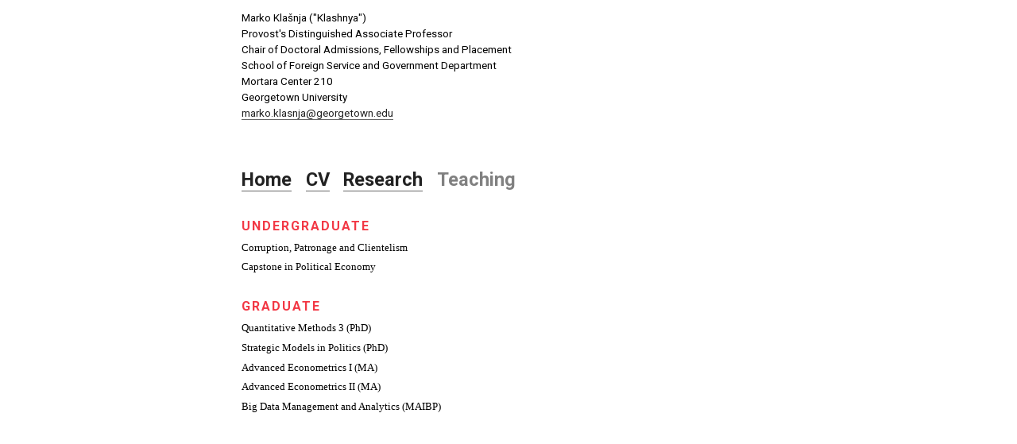

--- FILE ---
content_type: text/html; charset=utf-8
request_url: http://markoklasnja.com/teaching.html
body_size: 1100
content:
<!DOCTYPE html>
<html>

<head>

  <link href='http://fonts.googleapis.com/css?family=Gentium+Book+Basic:400,400italic,700italic,700|Roboto:400,700,400italic&subset=latin,latin-ext' rel='stylesheet' type='text/css'>

  <meta charset="utf-8">
  <meta name="viewport" content="width=device-width, initial-scale=1">


  <link rel='stylesheet' href='assets/css/normalize.css'>
  <link rel='stylesheet' href='assets/css/style.css'>
  <script src='assets/js/jquery-1.8.3.min.js'></script>

  <link href="assets/favicon.ico" rel="shortcut icon">
  <link href="assets/apple-touch-icon.png" rel="apple-touch-icon">

  <title>Marko Klašnja — Teaching</title>

</head>

<body>

  <header>

    <div class="wrapper">
  <p class="masthead text_small">Marko Klašnja ("Klashnya")<br />
Provost's Distinguished Associate Professor<br />
Chair of Doctoral Admissions, Fellowships and Placement<br />
School of Foreign Service and Government Department<br />
Mortara Center 210<br />
Georgetown University<br />
<a href="mailto:marko.klasnja@georgetown.edu">marko.klasnja@georgetown.edu</a>
  </p>
</div>


<nav class="wrapper main-nav cf">

  <ul>
    <li class="h1 nav-item"><a href="index.html">Home</a></li>
    <li class="h1 nav-item"><a href="https://www.dropbox.com/scl/fi/b4exyn1lbtptqw0tixefm/markoklasnja_cv.pdf?rlkey=0hfnhmxnszo67z5aizj1q6k5o&dl=0">CV</a></li>
	<li class="h1 nav-item"><a href="research.html">Research</a></li>
	<li class="h1 nav-item current"><a href="teaching.html">Teaching</a></li>

  </ul>

</nav>

</header>

  <section class="publications wrapper">

	<h2>Undergraduate</h2>	
	
	<p class="coauthors">Corruption, Patronage and Clientelism</p>
	<p class="coauthors">Capstone in Political Economy</p>
	
	<h2>Graduate</h2>
  
	<p class="coauthors">Quantitative Methods 3 (PhD)</p>
	<p class="coauthors">Strategic Models in Politics (PhD)</p>
	<p class="coauthors">Advanced Econometrics I (MA)</p>
	<p class="coauthors">Advanced Econometrics II (MA)</p>
	<p class="coauthors">Big Data Management and Analytics (MAIBP)</p>
	

	
	</section> <!--.publications-->
	
<!--   <div class="wrapper">
    <p class="back_top text_small">End of page. <a href="#">Get back to top</a></p>
  </div> -->	
	
	
</body>

</html>


--- FILE ---
content_type: text/css; charset=utf-8
request_url: http://markoklasnja.com/assets/css/style.css
body_size: 970
content:
@charset "UTF-8";
/* Color */
/* Clearfix */
.cf:before,
.cf:after {
  content: " ";
  /* 1 */
  display: table;
  /* 2 */ }

.cf:after {
  clear: both; }

/**
 * For IE 6/7 only
 * Include this rule to trigger hasLayout and contain floats.
 */
.cf {
  *zoom: 1; }

html {
  height: 100%;
  text-rendering: optimizeLegibility; }

body {
  font-family: Georgia, serif;
  line-height: 1.5; }

a {
  text-decoration: none;
  color: #222222;
  border-bottom: 1px solid #666; }

p {
  font-size: 1.125em; }

img {
  width: 29%;
  float: right; }

.wrapper {
  margin: 0 auto;
  max-width: 42em;
  padding: 0 1em; }

header {
  margin-bottom: 1.75em;
}

.masthead {
  padding: 0 0 2em;
  line-height: 1.5;
  font-family: 'Roboto', serif; }

.h1 {
  font: bold 1.475em/1.4 'Roboto',sans-serif;  }

.text_small {
  font-size: 0.8375em;
  font-family: 'Roboto', sans-serif;  }

.text_tiny {
  font-size: 0.75em; }

.main-nav ul {
  padding: 0;
  }

.nav-item {
  float: left;
  padding-right: .75em; }

  .nav-item:last-child {
    padding: 0;
  }

.current a {
  text-decoration: none;
  border: none;
  color: gray;  }

.img_caption {
  padding-bottom: 3em;
  font-family: 'Roboto', sans-serif; }

h2 {
  margin: 2em 0 .5em;
  font: bold 1em 'Roboto', sans-serif;
  color: #f23845;
  text-transform: uppercase;
  letter-spacing: 2px; }

.pub {
  margin-bottom: 1.45em; }

.hr {
  border-bottom: 1px solid #222222; }

h3 {
  font: bold 1em 'Roboto', sans-serif;
  margin: 0.75em 0 0;  }

h4 {
  font: 0.8375em 'Roboto', sans-serif;
  margin: 0.5em 0 0;  }
	
.abstract {
  margin-top: 0.5em; }

.coauthors {
  margin: 0.5em 0 -0.15em;
  font-size: 0.8375em;
  line-height: 1.5; }

.publisher {
  margin: 0.5em 0 -0.15em;
  font-style: italic; 
  font-size: 0.8375em;}

.grayed {
  color: #999999; }

.no_link {
  color: #888888;
  border-bottom: 1px solid #888888; }

.in_progress {
  padding: 2px 6px;
  border-radius: 2px;
  border: 1px solid #888888;
  margin-left: 4px;
  color: #888888;
  font: normal 0.5em 'Roboto', sans-serif;
  text-transform: uppercase;
  letter-spacing: 2px; }

.in_progress:after {
  content: '\0000a0···'; }

.special_p {
  margin-top: 0;
}

.clearboth, .truncate_more_link {
  display: inline;
  margin-left: 3px; }

.back_top {
  padding: 3em 0;
  font-family: 'Roboto', sans-serif; }

.people {
  padding-left: 0;
  padding-bottom: 3em; }

.people li {
  list-style: none;
  padding: 0.25em 0; }

@media all and (max-width: 320px) {
  .text_small {
    font-size: 0.75em; } }
